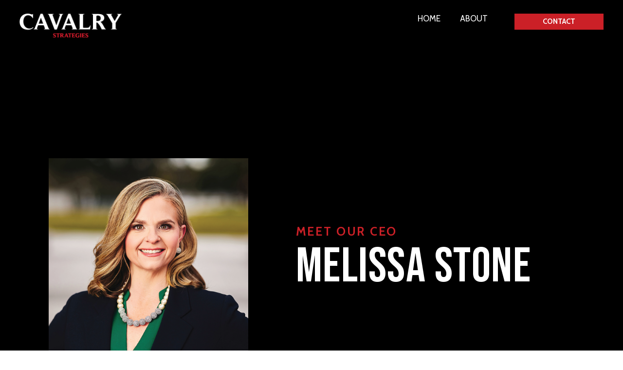

--- FILE ---
content_type: text/css
request_url: https://www.cavalrystrategies.com/wp-content/uploads/elementor/css/post-8.css?ver=1767980100
body_size: -57
content:
.elementor-kit-8{--e-global-color-primary:#000000;--e-global-color-secondary:#CB2027;--e-global-color-text:#000000;--e-global-color-accent:#FFFFFF;--e-global-typography-primary-font-family:"Cabin";--e-global-typography-primary-font-size:16px;--e-global-typography-primary-font-weight:400;--e-global-typography-secondary-font-family:"Times New Roman";--e-global-typography-secondary-font-size:16px;--e-global-typography-secondary-font-weight:400;--e-global-typography-text-font-family:"Cabin";--e-global-typography-text-font-size:16px;--e-global-typography-text-font-weight:400;--e-global-typography-accent-font-family:"Roboto";--e-global-typography-accent-font-weight:500;}.elementor-kit-8 e-page-transition{background-color:#FFBC7D;}.elementor-section.elementor-section-boxed > .elementor-container{max-width:1140px;}.e-con{--container-max-width:1140px;}.elementor-widget:not(:last-child){--kit-widget-spacing:0px;}.elementor-element{--widgets-spacing:0px 0px;--widgets-spacing-row:0px;--widgets-spacing-column:0px;}{}h1.entry-title{display:var(--page-title-display);}.site-header .site-branding{flex-direction:column;align-items:stretch;}.site-header{padding-inline-end:0px;padding-inline-start:0px;}.site-footer .site-branding{flex-direction:column;align-items:stretch;}@media(max-width:1024px){.elementor-section.elementor-section-boxed > .elementor-container{max-width:1024px;}.e-con{--container-max-width:1024px;}}@media(max-width:767px){.elementor-section.elementor-section-boxed > .elementor-container{max-width:767px;}.e-con{--container-max-width:767px;}}

--- FILE ---
content_type: text/css
request_url: https://www.cavalrystrategies.com/wp-content/uploads/elementor/css/post-183.css?ver=1768014587
body_size: 1160
content:
.elementor-183 .elementor-element.elementor-element-e5ee6c2{--display:flex;--flex-direction:row;--container-widget-width:calc( ( 1 - var( --container-widget-flex-grow ) ) * 100% );--container-widget-height:100%;--container-widget-flex-grow:1;--container-widget-align-self:stretch;--flex-wrap-mobile:wrap;--align-items:center;--gap:0px 0px;--row-gap:0px;--column-gap:0px;--margin-top:0px;--margin-bottom:0px;--margin-left:0px;--margin-right:0px;--padding-top:220px;--padding-bottom:85px;--padding-left:20px;--padding-right:20px;}.elementor-183 .elementor-element.elementor-element-e5ee6c2:not(.elementor-motion-effects-element-type-background), .elementor-183 .elementor-element.elementor-element-e5ee6c2 > .elementor-motion-effects-container > .elementor-motion-effects-layer{background-color:var( --e-global-color-primary );}.elementor-183 .elementor-element.elementor-element-7e93e9f{--display:flex;--flex-direction:column;--container-widget-width:100%;--container-widget-height:initial;--container-widget-flex-grow:0;--container-widget-align-self:initial;--flex-wrap-mobile:wrap;--margin-top:0px;--margin-bottom:0px;--margin-left:0px;--margin-right:0px;--padding-top:0px;--padding-bottom:0px;--padding-left:0px;--padding-right:0px;}.elementor-widget-image .widget-image-caption{color:var( --e-global-color-text );font-family:var( --e-global-typography-text-font-family ), Sans-serif;font-size:var( --e-global-typography-text-font-size );font-weight:var( --e-global-typography-text-font-weight );}.elementor-183 .elementor-element.elementor-element-c11801a{text-align:start;}.elementor-183 .elementor-element.elementor-element-c11801a img{width:410px;}.elementor-183 .elementor-element.elementor-element-aad8ae6{--display:flex;--flex-direction:column;--container-widget-width:100%;--container-widget-height:initial;--container-widget-flex-grow:0;--container-widget-align-self:initial;--flex-wrap-mobile:wrap;--margin-top:0px;--margin-bottom:0px;--margin-left:0px;--margin-right:0px;--padding-top:0px;--padding-bottom:0px;--padding-left:0px;--padding-right:0px;}.elementor-widget-heading .elementor-heading-title{font-family:var( --e-global-typography-primary-font-family ), Sans-serif;font-size:var( --e-global-typography-primary-font-size );font-weight:var( --e-global-typography-primary-font-weight );color:var( --e-global-color-primary );}.elementor-183 .elementor-element.elementor-element-ec97a2e .elementor-heading-title{font-family:"Cabin", Sans-serif;font-size:25px;font-weight:700;text-transform:uppercase;letter-spacing:2.7px;color:var( --e-global-color-secondary );}.elementor-183 .elementor-element.elementor-element-19e85c7{padding:10px 0px 0px 0px;}.elementor-183 .elementor-element.elementor-element-19e85c7 .elementor-heading-title{font-family:"Bebas Neue", Sans-serif;font-size:100px;font-weight:500;letter-spacing:1.5px;color:var( --e-global-color-accent );}.elementor-183 .elementor-element.elementor-element-b5c2b7c{--display:flex;--flex-direction:column;--container-widget-width:100%;--container-widget-height:initial;--container-widget-flex-grow:0;--container-widget-align-self:initial;--flex-wrap-mobile:wrap;--padding-top:80px;--padding-bottom:100px;--padding-left:20px;--padding-right:20px;}.elementor-widget-text-editor{font-family:var( --e-global-typography-text-font-family ), Sans-serif;font-size:var( --e-global-typography-text-font-size );font-weight:var( --e-global-typography-text-font-weight );color:var( --e-global-color-text );}.elementor-widget-text-editor.elementor-drop-cap-view-stacked .elementor-drop-cap{background-color:var( --e-global-color-primary );}.elementor-widget-text-editor.elementor-drop-cap-view-framed .elementor-drop-cap, .elementor-widget-text-editor.elementor-drop-cap-view-default .elementor-drop-cap{color:var( --e-global-color-primary );border-color:var( --e-global-color-primary );}.elementor-183 .elementor-element.elementor-element-d078b91{font-family:"Cabin", Sans-serif;font-size:22px;font-weight:400;}.elementor-183 .elementor-element.elementor-element-646e1d3{--display:flex;--flex-direction:row;--container-widget-width:calc( ( 1 - var( --container-widget-flex-grow ) ) * 100% );--container-widget-height:100%;--container-widget-flex-grow:1;--container-widget-align-self:stretch;--flex-wrap-mobile:wrap;--align-items:center;--gap:0px 0px;--row-gap:0px;--column-gap:0px;--margin-top:0px;--margin-bottom:0px;--margin-left:0px;--margin-right:0px;--padding-top:100px;--padding-bottom:100px;--padding-left:20px;--padding-right:20px;}.elementor-183 .elementor-element.elementor-element-646e1d3:not(.elementor-motion-effects-element-type-background), .elementor-183 .elementor-element.elementor-element-646e1d3 > .elementor-motion-effects-container > .elementor-motion-effects-layer{background-color:#E8E9E9;}.elementor-183 .elementor-element.elementor-element-430a2dd{--display:flex;--flex-direction:column;--container-widget-width:100%;--container-widget-height:initial;--container-widget-flex-grow:0;--container-widget-align-self:initial;--flex-wrap-mobile:wrap;--padding-top:0px;--padding-bottom:0px;--padding-left:0px;--padding-right:0px;}.elementor-183 .elementor-element.elementor-element-4f44bad img{width:230px;}.elementor-183 .elementor-element.elementor-element-c3a3499{margin:0px 0px calc(var(--kit-widget-spacing, 0px) + 26px) 0px;padding:0px 0px 0px 0px;border-style:solid;border-width:0px 0px 3px 0px;border-color:var( --e-global-color-secondary );text-align:center;}.elementor-183 .elementor-element.elementor-element-c3a3499.elementor-element{--align-self:flex-start;}.elementor-183 .elementor-element.elementor-element-c3a3499 .elementor-heading-title{font-family:"Times New Roman", Sans-serif;font-size:36px;font-weight:700;color:#000000;}.elementor-183 .elementor-element.elementor-element-dbcdcb0{--display:flex;--flex-direction:column;--container-widget-width:100%;--container-widget-height:initial;--container-widget-flex-grow:0;--container-widget-align-self:initial;--flex-wrap-mobile:wrap;--padding-top:0px;--padding-bottom:0px;--padding-left:100px;--padding-right:0px;}.elementor-183 .elementor-element.elementor-element-3e3778f{font-family:"Cabin", Sans-serif;font-size:21px;font-weight:400;line-height:1.217;}.elementor-183 .elementor-element.elementor-element-3e3778f p{margin-block-end:0px;}.elementor-183 .elementor-element.elementor-element-7544512{--grid-template-columns:repeat(0, auto);text-align:left;padding:38px 0px 0px 0px;--icon-size:17px;--grid-column-gap:8px;}.elementor-183 .elementor-element.elementor-element-7544512 .elementor-social-icon{background-color:var( --e-global-color-secondary );}.elementor-183 .elementor-element.elementor-element-7544512 .elementor-social-icon i{color:var( --e-global-color-accent );}.elementor-183 .elementor-element.elementor-element-7544512 .elementor-social-icon svg{fill:var( --e-global-color-accent );}.elementor-183 .elementor-element.elementor-element-7544512 .elementor-social-icon:hover{background-color:var( --e-global-color-primary );}.elementor-183 .elementor-element.elementor-element-7544512 .elementor-social-icon:hover i{color:var( --e-global-color-accent );}.elementor-183 .elementor-element.elementor-element-7544512 .elementor-social-icon:hover svg{fill:var( --e-global-color-accent );}:root{--page-title-display:none;}@media(min-width:768px){.elementor-183 .elementor-element.elementor-element-e5ee6c2{--content-width:1080px;}.elementor-183 .elementor-element.elementor-element-7e93e9f{--width:47%;}.elementor-183 .elementor-element.elementor-element-aad8ae6{--width:53%;}.elementor-183 .elementor-element.elementor-element-646e1d3{--content-width:1200px;}.elementor-183 .elementor-element.elementor-element-430a2dd{--width:50%;}.elementor-183 .elementor-element.elementor-element-dbcdcb0{--width:50%;}}@media(max-width:1024px) and (min-width:768px){.elementor-183 .elementor-element.elementor-element-e5ee6c2{--content-width:700px;}.elementor-183 .elementor-element.elementor-element-b5c2b7c{--content-width:700px;}.elementor-183 .elementor-element.elementor-element-646e1d3{--content-width:700px;}.elementor-183 .elementor-element.elementor-element-430a2dd{--width:100%;}.elementor-183 .elementor-element.elementor-element-dbcdcb0{--width:100%;}}@media(max-width:1024px){.elementor-183 .elementor-element.elementor-element-e5ee6c2{--padding-top:100px;--padding-bottom:100px;--padding-left:20px;--padding-right:20px;}.elementor-widget-image .widget-image-caption{font-size:var( --e-global-typography-text-font-size );}.elementor-183 .elementor-element.elementor-element-c11801a img{width:300px;}.elementor-widget-heading .elementor-heading-title{font-size:var( --e-global-typography-primary-font-size );}.elementor-183 .elementor-element.elementor-element-ec97a2e .elementor-heading-title{font-size:25px;}.elementor-183 .elementor-element.elementor-element-19e85c7 .elementor-heading-title{font-size:70px;letter-spacing:0px;}.elementor-widget-text-editor{font-size:var( --e-global-typography-text-font-size );}.elementor-183 .elementor-element.elementor-element-646e1d3{--flex-direction:column;--container-widget-width:100%;--container-widget-height:initial;--container-widget-flex-grow:0;--container-widget-align-self:initial;--flex-wrap-mobile:wrap;}.elementor-183 .elementor-element.elementor-element-dbcdcb0{--margin-top:0px;--margin-bottom:0px;--margin-left:0px;--margin-right:0px;--padding-top:60px;--padding-bottom:0px;--padding-left:0px;--padding-right:0px;}}@media(max-width:767px){.elementor-183 .elementor-element.elementor-element-e5ee6c2{--padding-top:80px;--padding-bottom:80px;--padding-left:20px;--padding-right:20px;}.elementor-widget-image .widget-image-caption{font-size:var( --e-global-typography-text-font-size );}.elementor-183 .elementor-element.elementor-element-c11801a{text-align:center;}.elementor-183 .elementor-element.elementor-element-c11801a img{width:280px;}.elementor-widget-heading .elementor-heading-title{font-size:var( --e-global-typography-primary-font-size );}.elementor-183 .elementor-element.elementor-element-ec97a2e{padding:20px 0px 0px 0px;text-align:center;}.elementor-183 .elementor-element.elementor-element-ec97a2e .elementor-heading-title{font-size:20px;}.elementor-183 .elementor-element.elementor-element-19e85c7{text-align:center;}.elementor-183 .elementor-element.elementor-element-19e85c7 .elementor-heading-title{font-size:58px;}.elementor-183 .elementor-element.elementor-element-b5c2b7c{--content-width:400px;--padding-top:60px;--padding-bottom:60px;--padding-left:20px;--padding-right:20px;}.elementor-widget-text-editor{font-size:var( --e-global-typography-text-font-size );}.elementor-183 .elementor-element.elementor-element-646e1d3{--padding-top:60px;--padding-bottom:60px;--padding-left:20px;--padding-right:20px;}.elementor-183 .elementor-element.elementor-element-4f44bad img{width:180px;}}/* Start custom CSS for shortcode, class: .elementor-element-9a8a1e2 */.elementor-183 .elementor-element.elementor-element-9a8a1e2 .gform_heading {
    display: none;
}

.elementor-183 .elementor-element.elementor-element-9a8a1e2 input,
.elementor-183 .elementor-element.elementor-element-9a8a1e2 textarea {
    width: 100%;
    border: none;
    height: 65px;
    padding: 0 40px !important;
    font-family: "Cabin", Sans-serif;
    font-weight: 400px;
    font-size: 18px;
    color: #000;
}


.elementor-183 .elementor-element.elementor-element-9a8a1e2 textarea::placeholder,
.elementor-183 .elementor-element.elementor-element-9a8a1e2 input::placeholder {
    opacity: 1;
    color: #919191;
    text-transform: uppercase;
    font-size: 18px;
}

.elementor-183 .elementor-element.elementor-element-9a8a1e2 textarea {
    padding: 20px 40px !important;
    height: 150px !important;
    resize: none;
}

.elementor-183 .elementor-element.elementor-element-9a8a1e2 .gform-footer {
    justify-content: end;
    padding: 0;
    margin: 0;
    margin-top: 12px;
}

.elementor-183 .elementor-element.elementor-element-9a8a1e2 input[type='submit'] {
    background: #cb2027;
    color: #fff;
    font-family: "Cabin", Sans-serif;
    font-weight: 700;
    text-transform: uppercase;
    font-size: 14px;
    max-width: 200px;
    height: auto;
    padding: 7px !important;
}

.elementor-183 .elementor-element.elementor-element-9a8a1e2 input[type='submit']:hover {
    background: #000;
    color: #fff;
}

@media (max-width: 575px) {
    
    .elementor-183 .elementor-element.elementor-element-9a8a1e2 input {
        padding: 0 20px !important;
    }
    
    .elementor-183 .elementor-element.elementor-element-9a8a1e2 textarea {
        padding: 20px 16px !important;
        height: 120px !important;
    }
    
}/* End custom CSS */

--- FILE ---
content_type: text/css
request_url: https://www.cavalrystrategies.com/wp-content/uploads/elementor/css/post-13.css?ver=1767980101
body_size: 810
content:
.elementor-13 .elementor-element.elementor-element-3778142{--display:flex;--flex-direction:row;--container-widget-width:calc( ( 1 - var( --container-widget-flex-grow ) ) * 100% );--container-widget-height:100%;--container-widget-flex-grow:1;--container-widget-align-self:stretch;--flex-wrap-mobile:wrap;--align-items:center;--padding-top:28px;--padding-bottom:28px;--padding-left:40px;--padding-right:40px;}.elementor-13 .elementor-element.elementor-element-3778142:not(.elementor-motion-effects-element-type-background), .elementor-13 .elementor-element.elementor-element-3778142 > .elementor-motion-effects-container > .elementor-motion-effects-layer{background-color:var( --e-global-color-primary );}.elementor-widget-image .widget-image-caption{color:var( --e-global-color-text );font-family:var( --e-global-typography-text-font-family ), Sans-serif;font-size:var( --e-global-typography-text-font-size );font-weight:var( --e-global-typography-text-font-weight );}.elementor-13 .elementor-element.elementor-element-34bdadc{text-align:start;}.elementor-13 .elementor-element.elementor-element-34bdadc img{width:210px;}.elementor-widget-nav-menu .elementor-nav-menu .elementor-item{font-family:var( --e-global-typography-primary-font-family ), Sans-serif;font-size:var( --e-global-typography-primary-font-size );font-weight:var( --e-global-typography-primary-font-weight );}.elementor-widget-nav-menu .elementor-nav-menu--main .elementor-item{color:var( --e-global-color-text );fill:var( --e-global-color-text );}.elementor-widget-nav-menu .elementor-nav-menu--main .elementor-item:hover,
					.elementor-widget-nav-menu .elementor-nav-menu--main .elementor-item.elementor-item-active,
					.elementor-widget-nav-menu .elementor-nav-menu--main .elementor-item.highlighted,
					.elementor-widget-nav-menu .elementor-nav-menu--main .elementor-item:focus{color:var( --e-global-color-accent );fill:var( --e-global-color-accent );}.elementor-widget-nav-menu .elementor-nav-menu--main:not(.e--pointer-framed) .elementor-item:before,
					.elementor-widget-nav-menu .elementor-nav-menu--main:not(.e--pointer-framed) .elementor-item:after{background-color:var( --e-global-color-accent );}.elementor-widget-nav-menu .e--pointer-framed .elementor-item:before,
					.elementor-widget-nav-menu .e--pointer-framed .elementor-item:after{border-color:var( --e-global-color-accent );}.elementor-widget-nav-menu{--e-nav-menu-divider-color:var( --e-global-color-text );}.elementor-widget-nav-menu .elementor-nav-menu--dropdown .elementor-item, .elementor-widget-nav-menu .elementor-nav-menu--dropdown  .elementor-sub-item{font-family:var( --e-global-typography-accent-font-family ), Sans-serif;font-weight:var( --e-global-typography-accent-font-weight );}.elementor-13 .elementor-element.elementor-element-e2c8f1c{margin:0px 0px calc(var(--kit-widget-spacing, 0px) + 0px) 0px;padding:0px 0px 0px 0px;--e-nav-menu-horizontal-menu-item-margin:calc( 40px / 2 );}.elementor-13 .elementor-element.elementor-element-e2c8f1c.elementor-element{--flex-grow:1;--flex-shrink:0;}.elementor-13 .elementor-element.elementor-element-e2c8f1c .elementor-menu-toggle{margin-left:auto;}.elementor-13 .elementor-element.elementor-element-e2c8f1c .elementor-nav-menu .elementor-item{font-family:"Cabin", Sans-serif;font-size:17px;font-weight:400;}.elementor-13 .elementor-element.elementor-element-e2c8f1c .elementor-nav-menu--main .elementor-item{color:var( --e-global-color-accent );fill:var( --e-global-color-accent );padding-left:0px;padding-right:0px;padding-top:0px;padding-bottom:0px;}.elementor-13 .elementor-element.elementor-element-e2c8f1c .elementor-nav-menu--main .elementor-item:hover,
					.elementor-13 .elementor-element.elementor-element-e2c8f1c .elementor-nav-menu--main .elementor-item.elementor-item-active,
					.elementor-13 .elementor-element.elementor-element-e2c8f1c .elementor-nav-menu--main .elementor-item.highlighted,
					.elementor-13 .elementor-element.elementor-element-e2c8f1c .elementor-nav-menu--main .elementor-item:focus{color:#D1D1D1;fill:#D1D1D1;}.elementor-13 .elementor-element.elementor-element-e2c8f1c .elementor-nav-menu--main .elementor-item.elementor-item-active{color:var( --e-global-color-accent );}.elementor-13 .elementor-element.elementor-element-e2c8f1c .e--pointer-framed .elementor-item:before{border-width:0px;}.elementor-13 .elementor-element.elementor-element-e2c8f1c .e--pointer-framed.e--animation-draw .elementor-item:before{border-width:0 0 0px 0px;}.elementor-13 .elementor-element.elementor-element-e2c8f1c .e--pointer-framed.e--animation-draw .elementor-item:after{border-width:0px 0px 0 0;}.elementor-13 .elementor-element.elementor-element-e2c8f1c .e--pointer-framed.e--animation-corners .elementor-item:before{border-width:0px 0 0 0px;}.elementor-13 .elementor-element.elementor-element-e2c8f1c .e--pointer-framed.e--animation-corners .elementor-item:after{border-width:0 0px 0px 0;}.elementor-13 .elementor-element.elementor-element-e2c8f1c .e--pointer-underline .elementor-item:after,
					 .elementor-13 .elementor-element.elementor-element-e2c8f1c .e--pointer-overline .elementor-item:before,
					 .elementor-13 .elementor-element.elementor-element-e2c8f1c .e--pointer-double-line .elementor-item:before,
					 .elementor-13 .elementor-element.elementor-element-e2c8f1c .e--pointer-double-line .elementor-item:after{height:0px;}.elementor-13 .elementor-element.elementor-element-e2c8f1c .elementor-nav-menu--main:not(.elementor-nav-menu--layout-horizontal) .elementor-nav-menu > li:not(:last-child){margin-bottom:40px;}.elementor-13 .elementor-element.elementor-element-e2c8f1c .elementor-nav-menu--dropdown a, .elementor-13 .elementor-element.elementor-element-e2c8f1c .elementor-menu-toggle{color:var( --e-global-color-accent );fill:var( --e-global-color-accent );}.elementor-13 .elementor-element.elementor-element-e2c8f1c .elementor-nav-menu--dropdown{background-color:#343434;}.elementor-13 .elementor-element.elementor-element-e2c8f1c .elementor-nav-menu--dropdown .elementor-item, .elementor-13 .elementor-element.elementor-element-e2c8f1c .elementor-nav-menu--dropdown  .elementor-sub-item{font-family:"Cabin", Sans-serif;font-weight:400;}.elementor-13 .elementor-element.elementor-element-e2c8f1c .elementor-nav-menu--dropdown li:not(:last-child){border-style:solid;border-color:var( --e-global-color-accent );border-bottom-width:1px;}.elementor-13 .elementor-element.elementor-element-e2c8f1c div.elementor-menu-toggle{color:var( --e-global-color-accent );}.elementor-13 .elementor-element.elementor-element-e2c8f1c div.elementor-menu-toggle svg{fill:var( --e-global-color-accent );}.elementor-widget-button .elementor-button{background-color:var( --e-global-color-accent );font-family:var( --e-global-typography-accent-font-family ), Sans-serif;font-weight:var( --e-global-typography-accent-font-weight );}.elementor-13 .elementor-element.elementor-element-0cca490 .elementor-button{background-color:var( --e-global-color-secondary );font-family:"Cabin", Sans-serif;font-size:15px;font-weight:700;border-radius:0px 0px 0px 0px;padding:9px 58px 9px 58px;}.elementor-13 .elementor-element.elementor-element-0cca490 .elementor-button:hover, .elementor-13 .elementor-element.elementor-element-0cca490 .elementor-button:focus{background-color:var( --e-global-color-accent );color:var( --e-global-color-secondary );}.elementor-13 .elementor-element.elementor-element-0cca490{margin:0px 0px calc(var(--kit-widget-spacing, 0px) + 0px) 0px;padding:0px 0px 0px 55px;}.elementor-13 .elementor-element.elementor-element-0cca490 .elementor-button:hover svg, .elementor-13 .elementor-element.elementor-element-0cca490 .elementor-button:focus svg{fill:var( --e-global-color-secondary );}.elementor-theme-builder-content-area{height:400px;}.elementor-location-header:before, .elementor-location-footer:before{content:"";display:table;clear:both;}@media(max-width:1024px){.elementor-widget-image .widget-image-caption{font-size:var( --e-global-typography-text-font-size );}.elementor-widget-nav-menu .elementor-nav-menu .elementor-item{font-size:var( --e-global-typography-primary-font-size );}.elementor-13 .elementor-element.elementor-element-e2c8f1c .elementor-nav-menu--dropdown .elementor-item, .elementor-13 .elementor-element.elementor-element-e2c8f1c .elementor-nav-menu--dropdown  .elementor-sub-item{font-size:16px;}.elementor-13 .elementor-element.elementor-element-e2c8f1c .elementor-nav-menu--dropdown a{padding-left:40px;padding-right:40px;padding-top:15px;padding-bottom:15px;}.elementor-13 .elementor-element.elementor-element-e2c8f1c .elementor-nav-menu--main > .elementor-nav-menu > li > .elementor-nav-menu--dropdown, .elementor-13 .elementor-element.elementor-element-e2c8f1c .elementor-nav-menu__container.elementor-nav-menu--dropdown{margin-top:28px !important;}.elementor-13 .elementor-element.elementor-element-e2c8f1c{--nav-menu-icon-size:30px;}.elementor-13 .elementor-element.elementor-element-e2c8f1c .elementor-menu-toggle{border-width:0px;border-radius:0px;}.elementor-13 .elementor-element.elementor-element-0cca490{padding:0px 0px 0px 24px;}.elementor-13 .elementor-element.elementor-element-0cca490 .elementor-button{padding:9px 40px 9px 40px;}}@media(max-width:767px){.elementor-13 .elementor-element.elementor-element-3778142{--padding-top:20px;--padding-bottom:20px;--padding-left:20px;--padding-right:20px;}.elementor-widget-image .widget-image-caption{font-size:var( --e-global-typography-text-font-size );}.elementor-13 .elementor-element.elementor-element-34bdadc img{width:120px;}.elementor-widget-nav-menu .elementor-nav-menu .elementor-item{font-size:var( --e-global-typography-primary-font-size );}.elementor-13 .elementor-element.elementor-element-e2c8f1c .elementor-nav-menu--dropdown a{padding-left:20px;padding-right:20px;padding-top:12px;padding-bottom:12px;}.elementor-13 .elementor-element.elementor-element-e2c8f1c .elementor-nav-menu--main > .elementor-nav-menu > li > .elementor-nav-menu--dropdown, .elementor-13 .elementor-element.elementor-element-e2c8f1c .elementor-nav-menu__container.elementor-nav-menu--dropdown{margin-top:8px !important;}.elementor-13 .elementor-element.elementor-element-e2c8f1c{--nav-menu-icon-size:24px;}.elementor-13 .elementor-element.elementor-element-0cca490{padding:0px 0px 0px 8px;}.elementor-13 .elementor-element.elementor-element-0cca490 .elementor-button{padding:7px 25px 7px 25px;}}

--- FILE ---
content_type: text/css
request_url: https://www.cavalrystrategies.com/wp-content/uploads/elementor/css/post-16.css?ver=1767980101
body_size: 935
content:
.elementor-16 .elementor-element.elementor-element-9728111{--display:flex;--flex-direction:row;--container-widget-width:calc( ( 1 - var( --container-widget-flex-grow ) ) * 100% );--container-widget-height:100%;--container-widget-flex-grow:1;--container-widget-align-self:stretch;--flex-wrap-mobile:wrap;--align-items:center;--margin-top:0px;--margin-bottom:0px;--margin-left:0px;--margin-right:0px;--padding-top:50px;--padding-bottom:50px;--padding-left:20px;--padding-right:20px;}.elementor-16 .elementor-element.elementor-element-9728111:not(.elementor-motion-effects-element-type-background), .elementor-16 .elementor-element.elementor-element-9728111 > .elementor-motion-effects-container > .elementor-motion-effects-layer{background-color:var( --e-global-color-primary );}.elementor-16 .elementor-element.elementor-element-54d66af{--display:flex;--padding-top:0px;--padding-bottom:0px;--padding-left:0px;--padding-right:0px;}.elementor-widget-text-editor{font-family:var( --e-global-typography-text-font-family ), Sans-serif;font-size:var( --e-global-typography-text-font-size );font-weight:var( --e-global-typography-text-font-weight );color:var( --e-global-color-text );}.elementor-widget-text-editor.elementor-drop-cap-view-stacked .elementor-drop-cap{background-color:var( --e-global-color-primary );}.elementor-widget-text-editor.elementor-drop-cap-view-framed .elementor-drop-cap, .elementor-widget-text-editor.elementor-drop-cap-view-default .elementor-drop-cap{color:var( --e-global-color-primary );border-color:var( --e-global-color-primary );}.elementor-16 .elementor-element.elementor-element-da2665d{padding:0px 0px 10px 0px;font-family:"Cabin", Sans-serif;font-size:16px;font-weight:400;color:var( --e-global-color-accent );}.elementor-16 .elementor-element.elementor-element-da2665d p{margin-block-end:16px;}.elementor-16 .elementor-element.elementor-element-04e7ebd{--grid-template-columns:repeat(0, auto);text-align:left;margin:0px 0px calc(var(--kit-widget-spacing, 0px) + 0px) 0px;padding:0px 0px 0px 2px;--icon-size:28px;--grid-column-gap:19px;--grid-row-gap:0px;}.elementor-16 .elementor-element.elementor-element-04e7ebd .elementor-social-icon{background-color:#000000;--icon-padding:0em;}.elementor-16 .elementor-element.elementor-element-04e7ebd .elementor-social-icon i{color:var( --e-global-color-accent );}.elementor-16 .elementor-element.elementor-element-04e7ebd .elementor-social-icon svg{fill:var( --e-global-color-accent );}.elementor-16 .elementor-element.elementor-element-04e7ebd .elementor-icon{border-radius:0px 0px 0px 0px;}.elementor-16 .elementor-element.elementor-element-04e7ebd .elementor-social-icon:hover i{color:var( --e-global-color-secondary );}.elementor-16 .elementor-element.elementor-element-04e7ebd .elementor-social-icon:hover svg{fill:var( --e-global-color-secondary );}.elementor-16 .elementor-element.elementor-element-2080b30{--display:flex;--padding-top:0px;--padding-bottom:0px;--padding-left:0px;--padding-right:0px;}.elementor-widget-nav-menu .elementor-nav-menu .elementor-item{font-family:var( --e-global-typography-primary-font-family ), Sans-serif;font-size:var( --e-global-typography-primary-font-size );font-weight:var( --e-global-typography-primary-font-weight );}.elementor-widget-nav-menu .elementor-nav-menu--main .elementor-item{color:var( --e-global-color-text );fill:var( --e-global-color-text );}.elementor-widget-nav-menu .elementor-nav-menu--main .elementor-item:hover,
					.elementor-widget-nav-menu .elementor-nav-menu--main .elementor-item.elementor-item-active,
					.elementor-widget-nav-menu .elementor-nav-menu--main .elementor-item.highlighted,
					.elementor-widget-nav-menu .elementor-nav-menu--main .elementor-item:focus{color:var( --e-global-color-accent );fill:var( --e-global-color-accent );}.elementor-widget-nav-menu .elementor-nav-menu--main:not(.e--pointer-framed) .elementor-item:before,
					.elementor-widget-nav-menu .elementor-nav-menu--main:not(.e--pointer-framed) .elementor-item:after{background-color:var( --e-global-color-accent );}.elementor-widget-nav-menu .e--pointer-framed .elementor-item:before,
					.elementor-widget-nav-menu .e--pointer-framed .elementor-item:after{border-color:var( --e-global-color-accent );}.elementor-widget-nav-menu{--e-nav-menu-divider-color:var( --e-global-color-text );}.elementor-widget-nav-menu .elementor-nav-menu--dropdown .elementor-item, .elementor-widget-nav-menu .elementor-nav-menu--dropdown  .elementor-sub-item{font-family:var( --e-global-typography-accent-font-family ), Sans-serif;font-weight:var( --e-global-typography-accent-font-weight );}.elementor-16 .elementor-element.elementor-element-a870d70 .elementor-nav-menu .elementor-item{font-family:"Cabin", Sans-serif;font-size:15px;font-weight:400;}.elementor-16 .elementor-element.elementor-element-a870d70 .elementor-nav-menu--main .elementor-item{color:var( --e-global-color-accent );fill:var( --e-global-color-accent );padding-left:0px;padding-right:0px;padding-top:0px;padding-bottom:0px;}.elementor-16 .elementor-element.elementor-element-a870d70 .elementor-nav-menu--main .elementor-item:hover,
					.elementor-16 .elementor-element.elementor-element-a870d70 .elementor-nav-menu--main .elementor-item.elementor-item-active,
					.elementor-16 .elementor-element.elementor-element-a870d70 .elementor-nav-menu--main .elementor-item.highlighted,
					.elementor-16 .elementor-element.elementor-element-a870d70 .elementor-nav-menu--main .elementor-item:focus{color:#C9C9C9;fill:#C9C9C9;}.elementor-16 .elementor-element.elementor-element-a870d70 .elementor-nav-menu--main .elementor-item.elementor-item-active{color:var( --e-global-color-accent );}.elementor-16 .elementor-element.elementor-element-a870d70 .e--pointer-framed .elementor-item:before{border-width:0px;}.elementor-16 .elementor-element.elementor-element-a870d70 .e--pointer-framed.e--animation-draw .elementor-item:before{border-width:0 0 0px 0px;}.elementor-16 .elementor-element.elementor-element-a870d70 .e--pointer-framed.e--animation-draw .elementor-item:after{border-width:0px 0px 0 0;}.elementor-16 .elementor-element.elementor-element-a870d70 .e--pointer-framed.e--animation-corners .elementor-item:before{border-width:0px 0 0 0px;}.elementor-16 .elementor-element.elementor-element-a870d70 .e--pointer-framed.e--animation-corners .elementor-item:after{border-width:0 0px 0px 0;}.elementor-16 .elementor-element.elementor-element-a870d70 .e--pointer-underline .elementor-item:after,
					 .elementor-16 .elementor-element.elementor-element-a870d70 .e--pointer-overline .elementor-item:before,
					 .elementor-16 .elementor-element.elementor-element-a870d70 .e--pointer-double-line .elementor-item:before,
					 .elementor-16 .elementor-element.elementor-element-a870d70 .e--pointer-double-line .elementor-item:after{height:0px;}.elementor-16 .elementor-element.elementor-element-a870d70{--e-nav-menu-horizontal-menu-item-margin:calc( 50px / 2 );}.elementor-16 .elementor-element.elementor-element-a870d70 .elementor-nav-menu--main:not(.elementor-nav-menu--layout-horizontal) .elementor-nav-menu > li:not(:last-child){margin-bottom:50px;}.elementor-16 .elementor-element.elementor-element-30f9dd1{--display:flex;--padding-top:0px;--padding-bottom:0px;--padding-left:0px;--padding-right:0px;}.elementor-widget-image .widget-image-caption{color:var( --e-global-color-text );font-family:var( --e-global-typography-text-font-family ), Sans-serif;font-size:var( --e-global-typography-text-font-size );font-weight:var( --e-global-typography-text-font-weight );}.elementor-16 .elementor-element.elementor-element-a91559d{text-align:end;}.elementor-16 .elementor-element.elementor-element-a91559d img{width:200px;}.elementor-theme-builder-content-area{height:400px;}.elementor-location-header:before, .elementor-location-footer:before{content:"";display:table;clear:both;}@media(max-width:1200px){.elementor-16 .elementor-element.elementor-element-a870d70{--e-nav-menu-horizontal-menu-item-margin:calc( 45px / 2 );}.elementor-16 .elementor-element.elementor-element-a870d70 .elementor-nav-menu--main:not(.elementor-nav-menu--layout-horizontal) .elementor-nav-menu > li:not(:last-child){margin-bottom:45px;}}@media(max-width:1024px){.elementor-16 .elementor-element.elementor-element-9728111{--flex-direction:column;--container-widget-width:100%;--container-widget-height:initial;--container-widget-flex-grow:0;--container-widget-align-self:initial;--flex-wrap-mobile:wrap;}.elementor-16 .elementor-element.elementor-element-54d66af.e-con{--order:99999 /* order end hack */;}.elementor-widget-text-editor{font-size:var( --e-global-typography-text-font-size );}.elementor-16 .elementor-element.elementor-element-da2665d{text-align:center;}.elementor-16 .elementor-element.elementor-element-04e7ebd{text-align:center;padding:0px 0px 0px 0px;}.elementor-widget-nav-menu .elementor-nav-menu .elementor-item{font-size:var( --e-global-typography-primary-font-size );}.elementor-16 .elementor-element.elementor-element-a870d70{padding:30px 0px 30px 0px;}.elementor-16 .elementor-element.elementor-element-30f9dd1.e-con{--order:-99999 /* order start hack */;}.elementor-widget-image .widget-image-caption{font-size:var( --e-global-typography-text-font-size );}.elementor-16 .elementor-element.elementor-element-a91559d{text-align:center;}}@media(max-width:767px){.elementor-16 .elementor-element.elementor-element-9728111{--content-width:400px;}.elementor-16 .elementor-element.elementor-element-54d66af.e-con{--order:99999 /* order end hack */;}.elementor-widget-text-editor{font-size:var( --e-global-typography-text-font-size );}.elementor-16 .elementor-element.elementor-element-da2665d{text-align:center;}.elementor-16 .elementor-element.elementor-element-da2665d p{margin-block-end:12px;}.elementor-16 .elementor-element.elementor-element-04e7ebd{text-align:center;padding:0px 0px 0px 0px;}.elementor-widget-nav-menu .elementor-nav-menu .elementor-item{font-size:var( --e-global-typography-primary-font-size );}.elementor-16 .elementor-element.elementor-element-a870d70{padding:25px 0px 25px 0px;--e-nav-menu-horizontal-menu-item-margin:calc( 30px / 2 );}.elementor-16 .elementor-element.elementor-element-a870d70 .elementor-nav-menu--main .elementor-item{padding-top:10px;padding-bottom:10px;}.elementor-16 .elementor-element.elementor-element-a870d70 .elementor-nav-menu--main:not(.elementor-nav-menu--layout-horizontal) .elementor-nav-menu > li:not(:last-child){margin-bottom:30px;}.elementor-16 .elementor-element.elementor-element-30f9dd1.e-con{--order:-99999 /* order start hack */;}.elementor-widget-image .widget-image-caption{font-size:var( --e-global-typography-text-font-size );}.elementor-16 .elementor-element.elementor-element-a91559d{text-align:center;}.elementor-16 .elementor-element.elementor-element-a91559d img{width:180px;}}@media(min-width:768px){.elementor-16 .elementor-element.elementor-element-9728111{--content-width:1200px;}.elementor-16 .elementor-element.elementor-element-54d66af{--width:25%;}.elementor-16 .elementor-element.elementor-element-2080b30{--width:50%;}.elementor-16 .elementor-element.elementor-element-30f9dd1{--width:25%;}}@media(max-width:1024px) and (min-width:768px){.elementor-16 .elementor-element.elementor-element-54d66af{--width:100%;}.elementor-16 .elementor-element.elementor-element-2080b30{--width:100%;}.elementor-16 .elementor-element.elementor-element-30f9dd1{--width:100%;}}